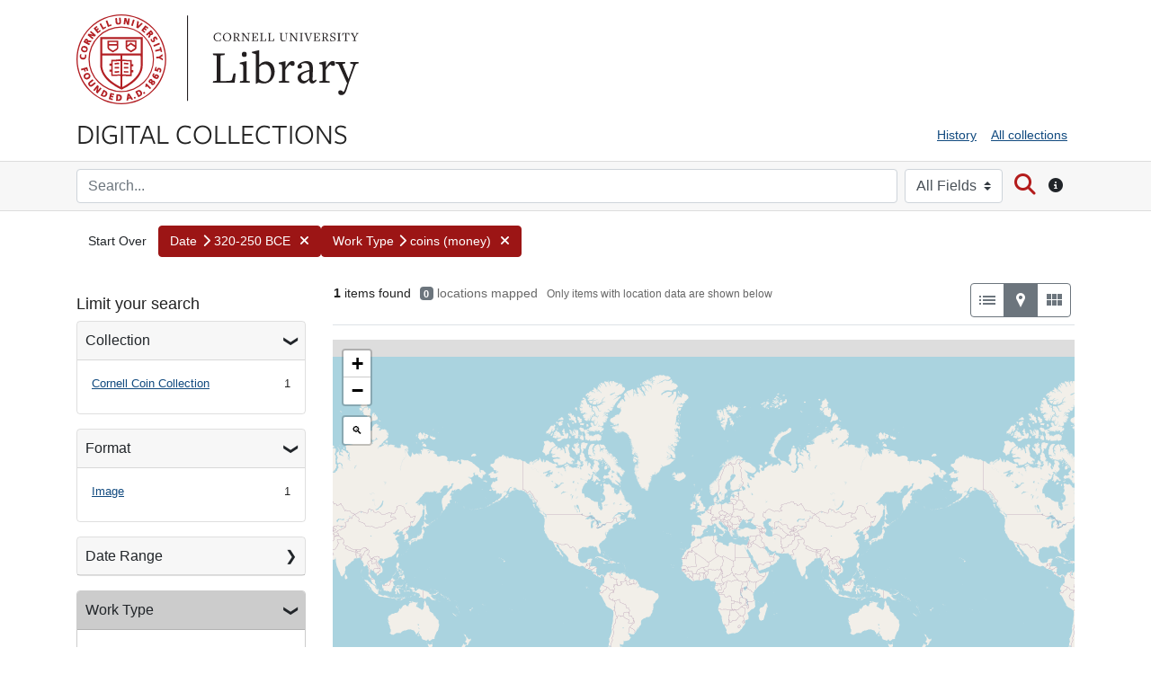

--- FILE ---
content_type: text/html; charset=utf-8
request_url: https://digital.library.cornell.edu/?f%5Bdate_facet_tesim%5D%5B%5D=320-250+BCE&f%5Btype_tesim%5D%5B%5D=coins+%28money%29&per_page=10&search_field=all_fields&sort=creator_ssi+asc%2C+sort_date_dtsi+asc%2C+latest_date_isi+asc&view=maps
body_size: 37625
content:
<!DOCTYPE html>
<html lang="en" class="no-js">
  <head>
      <!-- Google tag (gtag.js) -->
  <script async src="https://www.googletagmanager.com/gtag/js?id=G-95XJCZP8QV"></script>
  <script>
    window.dataLayer = window.dataLayer || [];
    function gtag(){dataLayer.push(arguments);}
    gtag('js', new Date());
    gtag('config', 'G-95XJCZP8QV', {
      'cookie_domain': 'digital.library.cornell.edu'
    });
  </script>

<!-- Matomo -->
<script>
  var _paq = window._paq = window._paq || [];
  /* tracker methods like "setCustomDimension" should be called before "trackPageView" */
  _paq.push(['trackPageView']);
  _paq.push(['enableLinkTracking']);
  (function() {
    var u="//webstats.library.cornell.edu/";
    _paq.push(['setTrackerUrl', u+'matomo.php']);
    _paq.push(['setSiteId', '3']);
    var d=document, g=d.createElement('script'), s=d.getElementsByTagName('script')[0];
    g.async=true; g.src=u+'matomo.js'; s.parentNode.insertBefore(g,s);
  })();
</script>
<!-- End Matomo Code -->

    <meta charset="utf-8">
    <meta content="text/html">

    <!-- Mobile viewport optimization h5bp.com/ad -->
    <meta name="HandheldFriendly" content="True">
    <meta name="viewport" content="width=device-width,initial-scale=1">

    <!-- Internet Explorer use the highest version available -->
    <meta http-equiv="X-UA-Compatible" content="IE=edge">

    <meta name="description" content="Digitized content from the collections of Cornell University Library">


    <!-- Open Graph properties -->
    <meta property="og:title" content="Date: 320-250 BCE / Work Type: coins (money) - Cornell University Library Digital Collections Search Results" />
    <meta property="og:type" content="website" />
    <meta property="og:description" content="Digitized content from the collections of Cornell University Library" />

    <!-- Twitter card -->
    <meta name="twitter:card" content="summary" />
    <meta name="twitter:site" content="@Cornell_Library" />
    <meta name="twitter:title" content="Date: 320-250 BCE / Work Type: coins (money) - Cornell University Library Digital Collections Search Results" />
    <meta name="twitter:creator" content="Cornell University Library" />
    <meta name="twitter:description" content="Digitized content from the collections of Cornell University Library" />
    <meta name="twitter:image" content="http://digital.library.cornell.edu/assets/CU-Insignia-Red-120.jpg" />

    <!-- Mobile IE allows us to activate ClearType technology for smoothing fonts for easy reading -->
    <!--[if IEMobile]>
      <meta http-equiv="cleartype" content="on">
    <![endif]-->

    <title>Date: 320-250 BCE / Work Type: coins (money) - Cornell University Library Digital Collections Search Results</title>

    <link href="https://digital.library.cornell.edu/catalog/opensearch.xml" title="Cornell University Library Digital Collections" type="application/opensearchdescription+xml" rel="search" />
    <link rel="icon" type="image/x-icon" href="/assets/favicon-7697d2d6ee3add3a08b7dcb6d1846f6eb4e4415d2bfa8504307581fea51c9697.png" />
    <link rel="stylesheet" href="https://use.typekit.net/wiq6yer.css">
    <link rel="stylesheet" href="/assets/application-a5df14a1bdec8c8d5e745081dbafdb95c844e7acf39570e2263ce46c713700e9.css" media="all" />
    <script src="/assets/application-7c4737904284529f43837be9d08e765f0e138fb876def5b0863395c97e701807.js"></script>
    <meta name="csrf-param" content="authenticity_token" />
<meta name="csrf-token" content="GoV3KsiHHSEg9ls6pYTiI7788rBsw5Wfb9zto6uMBjMuZZA0vzBSUa-DOZAiFkAQ8O07GL9UzAhz280Cy4I6-A" />
      <meta name="totalResults" content="1" />
<meta name="startIndex" content="0" />
<meta name="itemsPerPage" content="10" />

  <link rel="alternate" type="application/rss+xml" title="RSS for results" href="/catalog.rss?f%5Bdate_facet_tesim%5D%5B%5D=320-250+BCE&amp;f%5Btype_tesim%5D%5B%5D=coins+%28money%29&amp;per_page=10&amp;search_field=all_fields&amp;sort=creator_ssi+asc%2C+sort_date_dtsi+asc%2C+latest_date_isi+asc&amp;view=maps" />
  <link rel="alternate" type="application/atom+xml" title="Atom for results" href="/catalog.atom?f%5Bdate_facet_tesim%5D%5B%5D=320-250+BCE&amp;f%5Btype_tesim%5D%5B%5D=coins+%28money%29&amp;per_page=10&amp;search_field=all_fields&amp;sort=creator_ssi+asc%2C+sort_date_dtsi+asc%2C+latest_date_isi+asc&amp;view=maps" />
  <link rel="alternate" type="application/json" title="JSON" href="/catalog.json?f%5Bdate_facet_tesim%5D%5B%5D=320-250+BCE&amp;f%5Btype_tesim%5D%5B%5D=coins+%28money%29&amp;per_page=10&amp;search_field=all_fields&amp;sort=creator_ssi+asc%2C+sort_date_dtsi+asc%2C+latest_date_isi+asc&amp;view=maps" />


    <!-- Le HTML5 shim, for IE6-8 support of HTML5 elements -->
    <!--[if lt IE 9]>
      <script src="//html5shim.googlecode.com/svn/trunk/html5.js"></script>
    <![endif]-->

  </head>

  <body class="blacklight-catalog blacklight-catalog-index">



  


  <div class="cornell-identity" role="banner">
    <div id="skiptocontent"><a href="#maincontent" data-turbolinks="false">Skip to main content</a></div>

  <div class="container">
          <div class="cornell-logo d-none d-sm-block">
            <a href="http://www.cornell.edu" class="insignia">Cornell University</a>
            <div class="library-brand">
              <a href="https://library.cornell.edu">Library</a>
            </div>
          </div>
          <div class="d-block d-sm-none">
            <a class="mobile-cornell-logo" href="https://www.cornell.edu">Cornell University</a>
            <a class="library-brand-mobile" href="https://library.cornell.edu">Library</a>
          </div>
      <img alt="Cornell University Library" class="cul-print-logo" src="/assets/CULibraryRed-6ce7950c9d30463ac02e2cd131ddee6cd2e76d9380e7aceaf051fd42f07552ca.jpg" />
  </div>
</div>

  <div id="header-navbar" role="navigation">
    <div class="container">
        <div class="row">
            <div class="col-md-6 site-brand">
                <a class="brand" href="/">Digital Collections</a>
            </div>
            <div class="col-md-6">
                <div class="util-links">
                    <nav class="navbar navbar-expand-md navbar-light" role="navigation">
                      <button class="navbar-toggler navbar-toggler-right" type="button" data-toggle="collapse" data-bs-toggle="collapse" data-target="#user-util-collapse" data-bs-target="#user-util-collapse" aria-controls="user-util-collapse" aria-expanded="false" aria-label="Menu">
                        <span class="navbar-toggler-icon"></span>
                        <span class="toggler-label">Menu</span>
                      </button>
                      <div class="collapse navbar-collapse justify-content-md-end" id="user-util-collapse">
                        <ul class="navbar-nav">
  
    <li class="nav-item"><a class="nav-link" href="/search_history">History</a>
</li>

  <li class="nav-item"><a href="/collections?q=&search_field=all_fields&utf8=%E2%9C%93" class="nav-link" onclick="javascript:_paq.push(['trackEvent', 'Header', 'All collections']);">All collections</a></li>
</ul>

                      </div>
                    </nav>
                  </div>
            </div>
        </div>
    </div>
</div>

    <div class="search-bar" role="search">
        <div class="container">
            <div class="search-box">
                 <form class="search-query-form form-inline clearfix" action="https://digital.library.cornell.edu/" accept-charset="UTF-8" method="get">
    <input type="hidden" name="f[date_facet_tesim][]" value="320-250 BCE" autocomplete="off" />
<input type="hidden" name="f[type_tesim][]" value="coins (money)" autocomplete="off" />
<input type="hidden" name="per_page" value="10" autocomplete="off" />
<input type="hidden" name="sort" value="creator_ssi asc, sort_date_dtsi asc, latest_date_isi asc" autocomplete="off" />
<input type="hidden" name="view" value="maps" autocomplete="off" />

      <label class="sr-only" for="q">search for</label>
      <input type="text" name="q" id="q" placeholder="Search..." class="search_q q form-control col mr-sm-2" />
        <div class="col-auto my-1">
          <label class="mr-sm-2 sr-only" for="search_field">Search in</label>
          <select name="search_field" id="search_field" title="Targeted search options" class="search_field custom-select mr-sm-2"><option selected="selected" value="all_fields">All Fields</option>
<option value="title">Title</option>
<option value="author">Author</option>
<option value="subject">Subject</option></select>
          <span class="sr-only">for</span>
        </div>

      <button type="submit" class="btn btn-search" id="search">
        <span class="submit-search-text sr-only">Search</span>
        <span class="fa fa-search" aria-hidden="true"></span>
      </button>
      <button type="button" class="btn d-none d-sm-block" data-toggle="tooltip" data-placement="bottom" title="Search all fields or by title, author, or subject. Use quotes for phrase searching.">
        <span class="fa fa-circle-info" aria-hidden="true"></span>
        <span class="sr-only">Search tip</span>
      </button>

</form>

            </div>
        </div>
    </div>

  <div id="blacklight-modal" class="modal fade" tabindex="-1" role="dialog" aria-hidden="true" data-turbo="false">
  <div class="modal-dialog modal-lg" role="document">
    <div class="modal-content">
    </div>
  </div>
</div>




  <div id="main-container" role="main" aria-label="Digital Collections content">

    <div class="container" id="maincontent">
          <div id="appliedParams" class="clearfix constraints-container">
    <h2 class="sr-only visually-hidden">Search Constraints</h2>

  <a class="catalog_startOverLink btn" id="startOverLink" title="Digital Collections home" href="/?view=maps">Start Over</a>

    <span class="constraints-label sr-only visually-hidden">You searched for:</span>
    

      <a href="/?f%5Btype_tesim%5D%5B%5D=coins+%28money%29&amp;per_page=10&amp;search_field=all_fields&amp;sort=creator_ssi+asc%2C+sort_date_dtsi+asc%2C+latest_date_isi+asc&amp;view=maps" class="btn btn-constraint" title="Remove" role="button">
      <span class="filter-label">Date</span><span class="fa fa-chevron-right" aria-hidden="true"></span>

      <span class="filter-value">320-250 BCE</span>
    <span class="fa fa-times fa-inverse" aria-hidden="true"></span>
  </a>

  <a href="/?f%5Bdate_facet_tesim%5D%5B%5D=320-250+BCE&amp;per_page=10&amp;search_field=all_fields&amp;sort=creator_ssi+asc%2C+sort_date_dtsi+asc%2C+latest_date_isi+asc&amp;view=maps" class="btn btn-constraint" title="Remove" role="button">
      <span class="filter-label">Work Type</span><span class="fa fa-chevron-right" aria-hidden="true"></span>

      <span class="filter-value">coins (money)</span>
    <span class="fa fa-times fa-inverse" aria-hidden="true"></span>
  </a>



</div>

      <div class="sr-only application-heading">Cornell University Library Digital Collections</div>
      <div class="row">
  <div class="col-md-12">
    <div id="main-flashes" class="">
      <div class="flash_messages">
    
    
    
    
</div>

    </div>
  </div>
</div>

      	<div class="row">
		<div id="sidebar" class="page-sidebar col-lg-3">
		        
		  	  <div id="facets" class="facets sidenav facets-toggleable-md">
  <div class="facets-header">
    <h2 class="facets-heading">Limit your search</h2>

    <button class="navbar-toggler navbar-toggler-right" type="button" data-toggle="collapse" data-target="#facet-panel-collapse" data-bs-toggle="collapse" data-bs-target="#facet-panel-collapse" aria-controls="facet-panel-collapse" aria-expanded="false" aria-label="Toggle facets">
      <span class="navbar-toggler-icon"></span>
</button>  </div>

  <div id="facet-panel-collapse" class="facets-collapse collapse">
      <div class="card facet-limit blacklight-collection_tesim ">
  <h3 class="card-header p-0 facet-field-heading" id="facet-collection_tesim-header">
    <button
      type="button"
      class="btn w-100 d-block btn-block p-2 text-start text-left collapse-toggle "
      data-toggle="collapse"
      data-bs-toggle="collapse"
      data-target="#facet-collection_tesim"
      data-bs-target="#facet-collection_tesim"
      aria-expanded="true"
      arial-controls="facet-collection_tesim"
    >
          Collection

    </button>
  </h3>
  <div id="facet-collection_tesim" role="region" aria-labelledby="facet-collection_tesim-header" class="panel-collapse facet-content collapse show">
    <div class="card-body">
              
    <ul class="facet-values list-unstyled">
      <li><span class="facet-label"><a class="facet-select" rel="nofollow" href="/?f%5Bcollection_tesim%5D%5B%5D=Cornell+Coin+Collection&amp;f%5Bdate_facet_tesim%5D%5B%5D=320-250+BCE&amp;f%5Btype_tesim%5D%5B%5D=coins+%28money%29&amp;per_page=10&amp;search_field=all_fields&amp;sort=creator_ssi+asc%2C+sort_date_dtsi+asc%2C+latest_date_isi+asc&amp;view=maps">Cornell Coin Collection</a></span><span class="facet-count">1</span></li>
    </ul>




    </div>
  </div>
</div>

<div class="card facet-limit blacklight-format_tesim ">
  <h3 class="card-header p-0 facet-field-heading" id="facet-format_tesim-header">
    <button
      type="button"
      class="btn w-100 d-block btn-block p-2 text-start text-left collapse-toggle "
      data-toggle="collapse"
      data-bs-toggle="collapse"
      data-target="#facet-format_tesim"
      data-bs-target="#facet-format_tesim"
      aria-expanded="true"
      arial-controls="facet-format_tesim"
    >
          Format

    </button>
  </h3>
  <div id="facet-format_tesim" role="region" aria-labelledby="facet-format_tesim-header" class="panel-collapse facet-content collapse show">
    <div class="card-body">
              
    <ul class="facet-values list-unstyled">
      <li><span class="facet-label"><a class="facet-select" rel="nofollow" href="/?f%5Bdate_facet_tesim%5D%5B%5D=320-250+BCE&amp;f%5Bformat_tesim%5D%5B%5D=Image&amp;f%5Btype_tesim%5D%5B%5D=coins+%28money%29&amp;per_page=10&amp;search_field=all_fields&amp;sort=creator_ssi+asc%2C+sort_date_dtsi+asc%2C+latest_date_isi+asc&amp;view=maps">Image</a></span><span class="facet-count">1</span></li>
    </ul>




    </div>
  </div>
</div>

<div class="card facet-limit blacklight-latest_date_isi ">
  <h3 class="card-header p-0 facet-field-heading" id="facet-latest_date_isi-header">
    <button
      type="button"
      class="btn w-100 d-block btn-block p-2 text-start text-left collapse-toggle collapsed"
      data-toggle="collapse"
      data-bs-toggle="collapse"
      data-target="#facet-latest_date_isi"
      data-bs-target="#facet-latest_date_isi"
      aria-expanded="false"
      arial-controls="facet-latest_date_isi"
    >
          Date Range

    </button>
  </h3>
  <div id="facet-latest_date_isi" role="region" aria-labelledby="facet-latest_date_isi-header" class="panel-collapse facet-content collapse ">
    <div class="card-body">
          <div class="limit_content range_limit latest_date_isi-config blrl-plot-config">

      <!-- no results profile if missing is selected -->
        <!-- you can hide this if you want, but it has to be on page if you want
             JS slider and calculated facets to show up, JS sniffs it. -->
        <div class="profile">

              <div class="distribution subsection chart_js">
                <!-- if  we already fetched segments from solr, display them
                     here. Otherwise, display a link to fetch them, which JS
                     will AJAX fetch.  -->
                  <ul class="facet-values list-unstyled ">
  <li><span class="facet-label"><a class="facet-select" rel="nofollow" href="/?f%5Bdate_facet_tesim%5D%5B%5D=320-250+BCE&amp;f%5Btype_tesim%5D%5B%5D=coins+%28money%29&amp;per_page=10&amp;range%5Blatest_date_isi%5D%5Bbegin%5D=1100&amp;range%5Blatest_date_isi%5D%5Bend%5D=1199&amp;search_field=all_fields&amp;sort=creator_ssi+asc%2C+sort_date_dtsi+asc%2C+latest_date_isi+asc&amp;view=maps"><span class="from" data-blrl-begin="1100">1100</span> to <span class="to" data-blrl-end="1199">1199</span></a></span><span class="facet-count">0</span></li><li><span class="facet-label"><a class="facet-select" rel="nofollow" href="/?f%5Bdate_facet_tesim%5D%5B%5D=320-250+BCE&amp;f%5Btype_tesim%5D%5B%5D=coins+%28money%29&amp;per_page=10&amp;range%5Blatest_date_isi%5D%5Bbegin%5D=1200&amp;range%5Blatest_date_isi%5D%5Bend%5D=1399&amp;search_field=all_fields&amp;sort=creator_ssi+asc%2C+sort_date_dtsi+asc%2C+latest_date_isi+asc&amp;view=maps"><span class="from" data-blrl-begin="1200">1200</span> to <span class="to" data-blrl-end="1399">1399</span></a></span><span class="facet-count">0</span></li><li><span class="facet-label"><a class="facet-select" rel="nofollow" href="/?f%5Bdate_facet_tesim%5D%5B%5D=320-250+BCE&amp;f%5Btype_tesim%5D%5B%5D=coins+%28money%29&amp;per_page=10&amp;range%5Blatest_date_isi%5D%5Bbegin%5D=1400&amp;range%5Blatest_date_isi%5D%5Bend%5D=1599&amp;search_field=all_fields&amp;sort=creator_ssi+asc%2C+sort_date_dtsi+asc%2C+latest_date_isi+asc&amp;view=maps"><span class="from" data-blrl-begin="1400">1400</span> to <span class="to" data-blrl-end="1599">1599</span></a></span><span class="facet-count">0</span></li><li><span class="facet-label"><a class="facet-select" rel="nofollow" href="/?f%5Bdate_facet_tesim%5D%5B%5D=320-250+BCE&amp;f%5Btype_tesim%5D%5B%5D=coins+%28money%29&amp;per_page=10&amp;range%5Blatest_date_isi%5D%5Bbegin%5D=1600&amp;range%5Blatest_date_isi%5D%5Bend%5D=1799&amp;search_field=all_fields&amp;sort=creator_ssi+asc%2C+sort_date_dtsi+asc%2C+latest_date_isi+asc&amp;view=maps"><span class="from" data-blrl-begin="1600">1600</span> to <span class="to" data-blrl-end="1799">1799</span></a></span><span class="facet-count">0</span></li><li><span class="facet-label"><a class="facet-select" rel="nofollow" href="/?f%5Bdate_facet_tesim%5D%5B%5D=320-250+BCE&amp;f%5Btype_tesim%5D%5B%5D=coins+%28money%29&amp;per_page=10&amp;range%5Blatest_date_isi%5D%5Bbegin%5D=1800&amp;range%5Blatest_date_isi%5D%5Bend%5D=1999&amp;search_field=all_fields&amp;sort=creator_ssi+asc%2C+sort_date_dtsi+asc%2C+latest_date_isi+asc&amp;view=maps"><span class="from" data-blrl-begin="1800">1800</span> to <span class="to" data-blrl-end="1999">1999</span></a></span><span class="facet-count">0</span></li><li><span class="facet-label"><a class="facet-select" rel="nofollow" href="/?f%5Bdate_facet_tesim%5D%5B%5D=320-250+BCE&amp;f%5Btype_tesim%5D%5B%5D=coins+%28money%29&amp;per_page=10&amp;range%5Blatest_date_isi%5D%5Bbegin%5D=2000&amp;range%5Blatest_date_isi%5D%5Bend%5D=2028&amp;search_field=all_fields&amp;sort=creator_ssi+asc%2C+sort_date_dtsi+asc%2C+latest_date_isi+asc&amp;view=maps"><span class="from" data-blrl-begin="2000">2000</span> to <span class="to" data-blrl-end="2028">2028</span></a></span><span class="facet-count">0</span></li>
</ul>

              </div>
            <p class="range subsection slider_js">
              Current results range from <span class="min">-250</span> to <span class="max">-250</span>
            </p>
        </div>

        <form class="range_limit subsection form-inline range_latest_date_isi d-flex justify-content-center" action="https://digital.library.cornell.edu/" accept-charset="UTF-8" method="get">
  <input type="hidden" name="f[date_facet_tesim][]" value="320-250 BCE" autocomplete="off" />
<input type="hidden" name="f[type_tesim][]" value="coins (money)" autocomplete="off" />
<input type="hidden" name="per_page" value="10" autocomplete="off" />
<input type="hidden" name="search_field" value="all_fields" autocomplete="off" />
<input type="hidden" name="sort" value="creator_ssi asc, sort_date_dtsi asc, latest_date_isi asc" autocomplete="off" />
<input type="hidden" name="view" value="maps" autocomplete="off" />

  <div class="input-group input-group-sm mb-3 flex-nowrap range-limit-input-group">
    <input type="number" name="range[latest_date_isi][begin]" id="range_latest_date_isi_begin" maxlength="4" class="form-control text-center range_begin" /><label class="sr-only visually-hidden" for="range_latest_date_isi_begin">Date Range range begin</label>
    <input type="number" name="range[latest_date_isi][end]" id="range_latest_date_isi_end" maxlength="4" class="form-control text-center range_end" /><label class="sr-only visually-hidden" for="range_latest_date_isi_end">Date Range range end</label>
    <div class="input-group-append visually-hidden">
      <input type="submit" value="Enter" class="submit btn btn-secondary" data-disable-with="Enter" />
    </div>
    <input type="submit" value="Enter" class="submit btn btn-secondary sr-only" aria-hidden="true" data-disable-with="Enter" />
  </div>
</form>

        <div class="more_facets"><a data-blacklight-modal="trigger" href="/catalog/facet/latest_date_isi?f%5Bdate_facet_tesim%5D%5B%5D=320-250+BCE&amp;f%5Btype_tesim%5D%5B%5D=coins+%28money%29&amp;per_page=10&amp;search_field=all_fields&amp;sort=creator_ssi+asc%2C+sort_date_dtsi+asc%2C+latest_date_isi+asc&amp;view=maps">View larger »</a></div>

    </div>


    </div>
  </div>
</div>

<div class="card facet-limit blacklight-type_tesim facet-limit-active">
  <h3 class="card-header p-0 facet-field-heading" id="facet-type_tesim-header">
    <button
      type="button"
      class="btn w-100 d-block btn-block p-2 text-start text-left collapse-toggle "
      data-toggle="collapse"
      data-bs-toggle="collapse"
      data-target="#facet-type_tesim"
      data-bs-target="#facet-type_tesim"
      aria-expanded="true"
      arial-controls="facet-type_tesim"
    >
          Work Type

    </button>
  </h3>
  <div id="facet-type_tesim" role="region" aria-labelledby="facet-type_tesim-header" class="panel-collapse facet-content collapse show">
    <div class="card-body">
              
    <ul class="facet-values list-unstyled">
      <li><span class="facet-label"><span class="selected">coins (money)</span><a class="remove" rel="nofollow" href="/?f%5Bdate_facet_tesim%5D%5B%5D=320-250+BCE&amp;per_page=10&amp;search_field=all_fields&amp;sort=creator_ssi+asc%2C+sort_date_dtsi+asc%2C+latest_date_isi+asc&amp;view=maps"><span class="remove-icon" aria-hidden="true">✖</span><span class="sr-only visually-hidden">[remove]</span></a></span><span class="selected facet-count">1</span></li><li><span class="facet-label"><a class="facet-select" rel="nofollow" href="/?f%5Bdate_facet_tesim%5D%5B%5D=320-250+BCE&amp;f%5Btype_tesim%5D%5B%5D=coins+%28money%29&amp;f%5Btype_tesim%5D%5B%5D=money&amp;per_page=10&amp;search_field=all_fields&amp;sort=creator_ssi+asc%2C+sort_date_dtsi+asc%2C+latest_date_isi+asc&amp;view=maps">money</a></span><span class="facet-count">1</span></li>
    </ul>




    </div>
  </div>
</div>

<div class="card facet-limit blacklight-location_facet_tesim ">
  <h3 class="card-header p-0 facet-field-heading" id="facet-location_facet_tesim-header">
    <button
      type="button"
      class="btn w-100 d-block btn-block p-2 text-start text-left collapse-toggle collapsed"
      data-toggle="collapse"
      data-bs-toggle="collapse"
      data-target="#facet-location_facet_tesim"
      data-bs-target="#facet-location_facet_tesim"
      aria-expanded="false"
      arial-controls="facet-location_facet_tesim"
    >
          Location

    </button>
  </h3>
  <div id="facet-location_facet_tesim" role="region" aria-labelledby="facet-location_facet_tesim-header" class="panel-collapse facet-content collapse ">
    <div class="card-body">
              
    <ul class="facet-values list-unstyled">
      <li><span class="facet-label"><a class="facet-select" rel="nofollow" href="/?f%5Bdate_facet_tesim%5D%5B%5D=320-250+BCE&amp;f%5Blocation_facet_tesim%5D%5B%5D=Aeolis%2C+Turkey&amp;f%5Btype_tesim%5D%5B%5D=coins+%28money%29&amp;per_page=10&amp;search_field=all_fields&amp;sort=creator_ssi+asc%2C+sort_date_dtsi+asc%2C+latest_date_isi+asc&amp;view=maps">Aeolis, Turkey</a></span><span class="facet-count">1</span></li>
    </ul>




    </div>
  </div>
</div>

<div class="card facet-limit blacklight-subject_all_tesim ">
  <h3 class="card-header p-0 facet-field-heading" id="facet-subject_all_tesim-header">
    <button
      type="button"
      class="btn w-100 d-block btn-block p-2 text-start text-left collapse-toggle collapsed"
      data-toggle="collapse"
      data-bs-toggle="collapse"
      data-target="#facet-subject_all_tesim"
      data-bs-target="#facet-subject_all_tesim"
      aria-expanded="false"
      arial-controls="facet-subject_all_tesim"
    >
          Subject

    </button>
  </h3>
  <div id="facet-subject_all_tesim" role="region" aria-labelledby="facet-subject_all_tesim-header" class="panel-collapse facet-content collapse ">
    <div class="card-body">
              
    <ul class="facet-values list-unstyled">
      <li><span class="facet-label"><a class="facet-select" rel="nofollow" href="/?f%5Bdate_facet_tesim%5D%5B%5D=320-250+BCE&amp;f%5Bsubject_all_tesim%5D%5B%5D=Coins%2C+Ancient&amp;f%5Btype_tesim%5D%5B%5D=coins+%28money%29&amp;per_page=10&amp;search_field=all_fields&amp;sort=creator_ssi+asc%2C+sort_date_dtsi+asc%2C+latest_date_isi+asc&amp;view=maps">Coins, Ancient</a></span><span class="facet-count">1</span></li>
    </ul>




    </div>
  </div>
</div>

<div class="card facet-limit blacklight-mat_tech_tesim ">
  <h3 class="card-header p-0 facet-field-heading" id="facet-mat_tech_tesim-header">
    <button
      type="button"
      class="btn w-100 d-block btn-block p-2 text-start text-left collapse-toggle collapsed"
      data-toggle="collapse"
      data-bs-toggle="collapse"
      data-target="#facet-mat_tech_tesim"
      data-bs-target="#facet-mat_tech_tesim"
      aria-expanded="false"
      arial-controls="facet-mat_tech_tesim"
    >
          Materials/Techniques

    </button>
  </h3>
  <div id="facet-mat_tech_tesim" role="region" aria-labelledby="facet-mat_tech_tesim-header" class="panel-collapse facet-content collapse ">
    <div class="card-body">
              
    <ul class="facet-values list-unstyled">
      <li><span class="facet-label"><a class="facet-select" rel="nofollow" href="/?f%5Bdate_facet_tesim%5D%5B%5D=320-250+BCE&amp;f%5Bmat_tech_tesim%5D%5B%5D=bronze+%28metal%29&amp;f%5Btype_tesim%5D%5B%5D=coins+%28money%29&amp;per_page=10&amp;search_field=all_fields&amp;sort=creator_ssi+asc%2C+sort_date_dtsi+asc%2C+latest_date_isi+asc&amp;view=maps">bronze (metal)</a></span><span class="facet-count">1</span></li>
    </ul>




    </div>
  </div>
</div>

<div class="card facet-limit blacklight-repository_tesim ">
  <h3 class="card-header p-0 facet-field-heading" id="facet-repository_tesim-header">
    <button
      type="button"
      class="btn w-100 d-block btn-block p-2 text-start text-left collapse-toggle collapsed"
      data-toggle="collapse"
      data-bs-toggle="collapse"
      data-target="#facet-repository_tesim"
      data-bs-target="#facet-repository_tesim"
      aria-expanded="false"
      arial-controls="facet-repository_tesim"
    >
          Repository

    </button>
  </h3>
  <div id="facet-repository_tesim" role="region" aria-labelledby="facet-repository_tesim-header" class="panel-collapse facet-content collapse ">
    <div class="card-body">
              
    <ul class="facet-values list-unstyled">
      <li><span class="facet-label"><a class="facet-select" rel="nofollow" href="/?f%5Bdate_facet_tesim%5D%5B%5D=320-250+BCE&amp;f%5Brepository_tesim%5D%5B%5D=Division+of+Rare+and+Manuscript+Collections%2C+Cornell+University+Library&amp;f%5Btype_tesim%5D%5B%5D=coins+%28money%29&amp;per_page=10&amp;search_field=all_fields&amp;sort=creator_ssi+asc%2C+sort_date_dtsi+asc%2C+latest_date_isi+asc&amp;view=maps">Division of Rare and Manuscript Collections, Cornell University Library</a></span><span class="facet-count">1</span></li>
    </ul>




    </div>
  </div>
</div>

<div class="card facet-limit blacklight-archival_collection_tesim ">
  <h3 class="card-header p-0 facet-field-heading" id="facet-archival_collection_tesim-header">
    <button
      type="button"
      class="btn w-100 d-block btn-block p-2 text-start text-left collapse-toggle collapsed"
      data-toggle="collapse"
      data-bs-toggle="collapse"
      data-target="#facet-archival_collection_tesim"
      data-bs-target="#facet-archival_collection_tesim"
      aria-expanded="false"
      arial-controls="facet-archival_collection_tesim"
    >
          Archival Collection

    </button>
  </h3>
  <div id="facet-archival_collection_tesim" role="region" aria-labelledby="facet-archival_collection_tesim-header" class="panel-collapse facet-content collapse ">
    <div class="card-body">
              
    <ul class="facet-values list-unstyled">
      <li><span class="facet-label"><a class="facet-select" rel="nofollow" href="/?f%5Barchival_collection_tesim%5D%5B%5D=Cornell+coin+collection&amp;f%5Bdate_facet_tesim%5D%5B%5D=320-250+BCE&amp;f%5Btype_tesim%5D%5B%5D=coins+%28money%29&amp;per_page=10&amp;search_field=all_fields&amp;sort=creator_ssi+asc%2C+sort_date_dtsi+asc%2C+latest_date_isi+asc&amp;view=maps">Cornell coin collection</a></span><span class="facet-count">1</span></li>
    </ul>




    </div>
  </div>
</div>

</div></div>


		</div>
		<div id="content" class="col-lg-9">
			<div id="searchresults">
		   		




<div id="sortAndPerPage" class="sort-pagination d-md-flex justify-content-between" role="navigation" aria-label="Results navigation">
  <section class="pagination">
      <div class="page-links">
      <span class="page-entries">
        <strong>1</strong> entry found
      </span>
    </div> 

</section>

  <div class="search-widgets">
        <div id="sort-dropdown" class="btn-group sort-dropdown">
  <button name="button" type="submit" class="btn btn-outline-secondary dropdown-toggle" aria-expanded="false" data-toggle="dropdown" data-bs-toggle="dropdown">Sort<span class="d-none d-sm-inline"> by relevance</span><span class="caret"></span></button>

  <div class="dropdown-menu" role="menu">
      <a class="dropdown-item active" role="menuitem" aria-current="page" href="/?f%5Bdate_facet_tesim%5D%5B%5D=320-250+BCE&amp;f%5Btype_tesim%5D%5B%5D=coins+%28money%29&amp;per_page=10&amp;search_field=all_fields&amp;sort=collection_sequence_isi+asc%2C+identifier_blaschka_isi+asc%2C+score+desc%2C+latest_date_isi+asc&amp;view=maps">relevance</a>
      <a class="dropdown-item " role="menuitem" href="/?f%5Bdate_facet_tesim%5D%5B%5D=320-250+BCE&amp;f%5Btype_tesim%5D%5B%5D=coins+%28money%29&amp;per_page=10&amp;search_field=all_fields&amp;sort=sort_date_dtsi_ml+desc%2C+latest_date_isi+desc%2C+title_ssi+asc&amp;view=maps">year (descending)</a>
      <a class="dropdown-item " role="menuitem" href="/?f%5Bdate_facet_tesim%5D%5B%5D=320-250+BCE&amp;f%5Btype_tesim%5D%5B%5D=coins+%28money%29&amp;per_page=10&amp;search_field=all_fields&amp;sort=sort_date_dtsi_ml+asc%2C+latest_date_isi+asc%2C+title_ssi+asc&amp;view=maps">year (ascending)</a>
      <a class="dropdown-item " role="menuitem" href="/?f%5Bdate_facet_tesim%5D%5B%5D=320-250+BCE&amp;f%5Btype_tesim%5D%5B%5D=coins+%28money%29&amp;per_page=10&amp;search_field=all_fields&amp;sort=title_alpha_only_sort+asc%2C+title_ssi+asc%2Clatest_date_isi+asc&amp;view=maps">title (a to z)</a>
      <a class="dropdown-item " role="menuitem" href="/?f%5Bdate_facet_tesim%5D%5B%5D=320-250+BCE&amp;f%5Btype_tesim%5D%5B%5D=coins+%28money%29&amp;per_page=10&amp;search_field=all_fields&amp;sort=title_alpha_only_sort+desc%2C+title_ssi+desc%2C+latest_date_isi+desc&amp;view=maps">title (z to a)</a>
      <a class="dropdown-item " role="menuitem" href="/?f%5Bdate_facet_tesim%5D%5B%5D=320-250+BCE&amp;f%5Btype_tesim%5D%5B%5D=coins+%28money%29&amp;per_page=10&amp;search_field=all_fields&amp;sort=creator_ssi+asc%2C+sort_date_dtsi_ml+asc%2C+latest_date_isi+asc&amp;view=maps">author (a to z)</a>
  </div>
</div>



      <span class="sr-only visually-hidden">Number of results to display per page</span>
<div id="per_page-dropdown" class="btn-group per_page-dropdown">
  <button name="button" type="submit" class="btn btn-outline-secondary dropdown-toggle" aria-expanded="false" data-toggle="dropdown" data-bs-toggle="dropdown"><span class="d-none d-sm-inline"> per page</span><span class="caret"></span></button>

  <div class="dropdown-menu" role="menu">
      <a class="dropdown-item " role="menuitem" href="/?f%5Bdate_facet_tesim%5D%5B%5D=320-250+BCE&amp;f%5Btype_tesim%5D%5B%5D=coins+%28money%29&amp;per_page=12&amp;search_field=all_fields&amp;sort=creator_ssi+asc%2C+sort_date_dtsi+asc%2C+latest_date_isi+asc&amp;view=maps">12<span class="sr-only visually-hidden"> per page</span></a>
      <a class="dropdown-item " role="menuitem" href="/?f%5Bdate_facet_tesim%5D%5B%5D=320-250+BCE&amp;f%5Btype_tesim%5D%5B%5D=coins+%28money%29&amp;per_page=24&amp;search_field=all_fields&amp;sort=creator_ssi+asc%2C+sort_date_dtsi+asc%2C+latest_date_isi+asc&amp;view=maps">24<span class="sr-only visually-hidden"> per page</span></a>
      <a class="dropdown-item " role="menuitem" href="/?f%5Bdate_facet_tesim%5D%5B%5D=320-250+BCE&amp;f%5Btype_tesim%5D%5B%5D=coins+%28money%29&amp;per_page=48&amp;search_field=all_fields&amp;sort=creator_ssi+asc%2C+sort_date_dtsi+asc%2C+latest_date_isi+asc&amp;view=maps">48<span class="sr-only visually-hidden"> per page</span></a>
      <a class="dropdown-item " role="menuitem" href="/?f%5Bdate_facet_tesim%5D%5B%5D=320-250+BCE&amp;f%5Btype_tesim%5D%5B%5D=coins+%28money%29&amp;per_page=100&amp;search_field=all_fields&amp;sort=creator_ssi+asc%2C+sort_date_dtsi+asc%2C+latest_date_isi+asc&amp;view=maps">100<span class="sr-only visually-hidden"> per page</span></a>
  </div>
</div>



      <div class="view-type">
  <span class="sr-only visually-hidden">View results as: </span>
  <div class="view-type-group btn-group">
      <a title="List" class="btn btn-outline-secondary btn-icon view-type-list " href="/?f%5Bdate_facet_tesim%5D%5B%5D=320-250+BCE&amp;f%5Btype_tesim%5D%5B%5D=coins+%28money%29&amp;per_page=10&amp;search_field=all_fields&amp;sort=creator_ssi+asc%2C+sort_date_dtsi+asc%2C+latest_date_isi+asc&amp;view=list">
  <span class="blacklight-icons blacklight-icon-list"><?xml version="1.0"?>
<svg width="24" height="24" viewBox="0 0 24 24" aria-label="List" role="img">
  <title>List</title>
  <path d="M3 13h2v-2H3v2zm0 4h2v-2H3v2zm0-8h2V7H3v2zm4 4h14v-2H7v2zm0 4h14v-2H7v2zM7 7v2h14V7H7z"/>
  <path d="M0 0h24v24H0z" fill="none"/>
</svg>
</span>
  <span class="caption">List</span>
</a>
      <a title="Map" class="btn btn-outline-secondary btn-icon view-type-maps active" href="/?f%5Bdate_facet_tesim%5D%5B%5D=320-250+BCE&amp;f%5Btype_tesim%5D%5B%5D=coins+%28money%29&amp;per_page=10&amp;search_field=all_fields&amp;sort=creator_ssi+asc%2C+sort_date_dtsi+asc%2C+latest_date_isi+asc&amp;view=maps">
  <span class="blacklight-icons blacklight-icon-maps"><?xml version="1.0"?>
<svg width="24" height="24" viewBox="0 0 24 24" aria-label="Maps" role="img">
  <title>Maps</title>
  <path d="M16,12a5.11,5.11,0,0,0,.8-1.6ZM8,12l-.8-1.6A4.72,4.72,0,0,0,8,12Z"/>
  <path d="M12,4A5,5,0,0,0,7,9a4.71,4.71,0,0,0,.1,1c0,.13.06.26.1.39L8,12l4,8,4-8,.8-1.6L16.9,10A4.71,4.71,0,0,0,17,9,5,5,0,0,0,12,4Zm0,7a2,2,0,1,1,1.73-1A2,2,0,0,1,12,11Z"/>
  <path d="M7.1,10c0,.13.06.26.1.39L7,10Z"/>
  <path d="M17,10l-.19.39L16.9,10Z"/>
</svg>
</span>
  <span class="caption">Map</span>
</a>
      <a title="Gallery" class="btn btn-outline-secondary btn-icon view-type-gallery " href="/?f%5Bdate_facet_tesim%5D%5B%5D=320-250+BCE&amp;f%5Btype_tesim%5D%5B%5D=coins+%28money%29&amp;per_page=10&amp;search_field=all_fields&amp;sort=creator_ssi+asc%2C+sort_date_dtsi+asc%2C+latest_date_isi+asc&amp;view=gallery">
  <span class="blacklight-icons blacklight-icon-gallery"><?xml version="1.0"?>
<svg width="24" height="24" viewBox="0 0 24 24" aria-label="Gallery" role="img">
  <title>Gallery</title>
  <path fill="none" d="M0 0h24v24H0V0z"/>
  <path d="M4 11h5V5H4v6zm0 7h5v-6H4v6zm6 0h5v-6h-5v6zm6 0h5v-6h-5v6zm-6-7h5V5h-5v6zm6-6v6h5V5h-5z"/>
</svg>
</span>
  <span class="caption">Gallery</span>
</a>
  </div>
</div>


</div>
</div>


<h1 class="sr-only visually-hidden">Search Results</h1>

  <div id="documents" class="map">
  <div id="blacklight-index-map" data-maxzoom="18" data-tileurl="https://{s}.tile.openstreetmap.org/{z}/{x}/{y}.png" data-mapattribution="Map data &amp;copy; &lt;a href=&quot;http://openstreetmap.org&quot;&gt;OpenStreetMap&lt;/a&gt; contributors, &lt;a href=&quot;http://creativecommons.org/licenses/by-sa/2.0/&quot;&gt;CC-BY-SA&lt;/a&gt;" data-searchcontrol="true" data-catalogpath="/catalog" data-placenamefield="title_tesim" data-clustercount="hits" data-searchresultsview="list"></div>
<script>
//<![CDATA[
$('#blacklight-index-map').blacklight_leaflet_map({"type":"FeatureCollection","features":[]});
//]]>
</script>
</div>




		   	</div>
		</div>
	</div>

    </div>

  </div>

  <footer>
	<div class="container">
		<div class="row">
			<div class="col-lg-9">
				<p><a href="/" aria-label="Digital Collections home page">Home</a> / <a href="/about">About</a> / <a href="http://hdl.handle.net/1813.001/CULCopyright">Guidelines for use</a> / <a href="http://digital.library.cornell.edu/collections">Browse collections</a> / <a href="/contact">Contact</a></p>
				<p><a href="/image-credits">Image credits</a></p>
			</div>
			<div class="col-lg-3 feedback-link">
				<a href="https://cornell.ca1.qualtrics.com/jfe/form/SV_3q6WI0g2QGCjsJE" class="btn btn-dark">Send us feedback</a>
			</div>
		</div>
	</div>
</footer>
<div class="cornell-footer" role="contentinfo">
	<div class="container">
		<div class="row">
			<div class="col-lg-9">
				<p>&copy;2026 <a href="https://library.cornell.edu">Cornell University Library</a> / <a href="http://www.library.cornell.edu/privacy">Privacy</a></p>
			</div>
			<div class="col-lg-3 accessibility-link">
				<p>
					<a href="https://www.library.cornell.edu/web-accessibility">Web accessibility assistance</a>
				</p>
			</div>
		</div>
	</div>
</div>
  </body>
</html>
